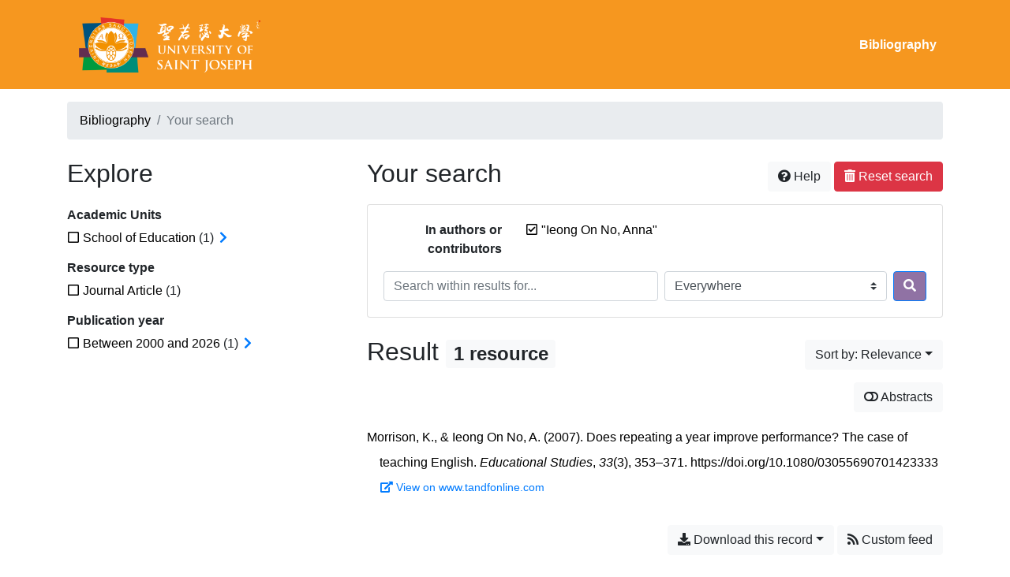

--- FILE ---
content_type: text/html; charset=utf-8
request_url: https://research.usj.edu.mo/bibliography/?creator=%22Ieong+On+No,+Anna%22
body_size: 8492
content:
<!doctype html>
<html lang="en" class="no-js">
        <head >
                <meta charset="utf-8"> 
                <meta http-equiv="X-UA-Compatible" content="IE=edge">
    <meta name="viewport" content="width=device-width, initial-scale=1, shrink-to-fit=no">
    <meta name="generator" content="Kerko">
    <meta name="robots" content="noindex">
    <link rel="alternate" type="application/atom+xml" href="/bibliography/atom.xml?creator=%22Ieong+On+No,+Anna%22" title="Custom feed" />
            <title>Result | Kerko</title>
            <link rel="stylesheet" href="https://cdn.jsdelivr.net/npm/bootstrap@4.6.2/dist/css/bootstrap.min.css">
        <link rel="stylesheet" href="https://use.fontawesome.com/releases/v5.8.2/css/solid.css" integrity="sha384-ioUrHig76ITq4aEJ67dHzTvqjsAP/7IzgwE7lgJcg2r7BRNGYSK0LwSmROzYtgzs" crossorigin="anonymous">
        <link rel="stylesheet" href="https://use.fontawesome.com/releases/v5.8.2/css/regular.css" integrity="sha384-hCIN6p9+1T+YkCd3wWjB5yufpReULIPQ21XA/ncf3oZ631q2HEhdC7JgKqbk//4+" crossorigin="anonymous">
        <link rel="stylesheet" href="https://use.fontawesome.com/releases/v5.8.2/css/fontawesome.css" integrity="sha384-sri+NftO+0hcisDKgr287Y/1LVnInHJ1l+XC7+FOabmTTIK0HnE2ID+xxvJ21c5J" crossorigin="anonymous">
        <link rel="stylesheet" href="/bibliography/static/kerko/css/styles.css?20230626"><script>
                    var re = new RegExp('(^|\\s)no-js(\\s|$)');
                    document.documentElement.className = document.documentElement.className.replace(re, '$1js$2');
                </script>
        </head>
        <body >
        <header >
                    <nav class="navbar navbar-expand-md navbar-dark bg-custom  d-print-none">
                        <div class="container"><a href="/bibliography/" class="navbar-brand">
	<img src="static/USJlogoWhite.png" height="100">
</a>

                                <button class="navbar-toggler" type="button" data-toggle="collapse" data-target="#navbar-content" aria-controls="navbar-content" aria-expanded="false" aria-label="Toggle navigation">
                                    <span class="navbar-toggler-icon"></span>
                                </button>
                                <div id="navbar-content" class="collapse navbar-collapse">
                                    <ul class="navbar-nav ml-auto justify-content-end font-weight-bold">
    <li class="nav-item active">
        <a class="nav-link" href="/bibliography/" >Bibliography</a>
    </li>

                                    </ul>
                                </div>
                        </div>
                    </nav>
        </header>
        <main class="container">
        
            <div class="row">
                <nav class="col d-print-none" aria-label="Breadcrumb">
                    <ol class="breadcrumb">
                        
            <li class="breadcrumb-item">
                <a href="/bibliography/" >Bibliography</a>
            </li>
            <li class="breadcrumb-item active" aria-current="page">Your search</li>
                    </ol>
                </nav>
            </div>
                <div class="row">
                        <div class="col-12 col-lg-8 order-lg-4">
    <div class="my-2 row">
        <h1 class="h2 col-auto pr-1 mr-auto d-inline">
                Your search</h1>
            <div class="col-auto pl-0 ml-auto text-right">
                <div class="d-inline-block d-print-none mt-1 mb-2">
                    <button class="btn btn-light" data-toggle="modal" data-target="#search-help">
                        <span class="fas fa-question-circle" aria-hidden="true"></span> Help
                    </button>
                </div>
                    <div class="d-inline-block d-lg-none d-print-none mt-1 mb-2">
                        <button id="facets-modal-toggle" class="btn btn-primary">
                            <span class="fas fa-compass" aria-hidden="true"></span> Explore
                        </button>
                    </div>
                    <div class="d-inline-block d-print-none mt-1 mb-2">
                        <a class="btn btn-danger" href="/bibliography/">
                            <span class="fas fa-trash-alt" aria-hidden="true"></span> Reset search
                        </a>
                    </div>
            </div>
    </div>

<div class="modal fade" id="search-help" tabindex="-1" role="dialog" aria-labelledby="search-help-label" aria-hidden="true">
    <div class="modal-dialog modal-dialog-scrollable modal-lg" role="document">
        <div class="modal-content">
            <div class="modal-header">
                    <h2 class="modal-title" id="search-help-label">Help</h2>
                    <button type="button" class="btn btn-secondary" data-dismiss="modal" title="Close Help panel" aria-label="Close Help panel">
                        <span class="fas fa-times" aria-hidden="true"></span>
                    </button>
            </div>
            <div class="modal-body">
                    <p>The search interface is made of three sections: <strong>Search</strong>, <strong>Explore</strong>, and <strong>Results</strong>. These are described in detail below.</p>
                    <p>You may start searching either from the <strong>Search</strong> section or from the <strong>Explore</strong> section.</p>
                    <h3>Search</h3>
                    <p>This section shows your current search criteria and allows you to submit keywords to search in the bibliography.</p>
                    <ul>
                        <li>Each new submission adds the entered keywords to the list of search criteria.</li>
                        <li>To start a new search instead of adding keywords to the current search, use the <strong>Reset search</strong> button, then enter your new keywords.</li>
                        <li>To replace an already submitted keyword, first remove it by unchecking its checkbox, then submit a new keyword.</li>
                            <li>You may control the extent of your search by selecting where to search. The options are:
                                <ul>
                                            <li><strong>Everywhere</strong>: Search your keywords in all bibliographic record fields and in the text content of the available documents.</li>
                                            <li><strong>In authors or contributors</strong>: Search your keywords in author or contributor names.</li>
                                            <li><strong>In titles</strong>: Search your keywords in titles.</li>
                                            <li><strong>In all fields</strong>: Search your keywords in all bibliographic record fields.</li>
                                            <li><strong>In documents</strong>: Search your keywords in the text content of the available documents.</li>
                                </ul>
                            </li>
                        <li>You may use boolean operators with your keywords. For instance:
                            <ul>
                                <li><strong>AND</strong>: Finds entries that contain all specified terms. This is the default relation between terms when no operator is specified, e.g., <code>a b</code> is the same as <code>a AND b</code>.</li>
                                <li><strong>OR</strong>: Finds entries that contain any of the specified terms, e.g., <code>a OR b</code>.</li>
                                <li><strong>NOT</strong>: Excludes entries that contain the specified terms, e.g., <code>NOT a</code>.</li>
                                <li>Boolean operators must be entered in UPPERCASE.</li>
                            </ul>
                        </li>
                        <li>You may use logical groupings (with parentheses) to eliminate ambiguities when using multiple boolean operators, e.g., <code>(a OR b) AND c</code>.</li>
                        <li>You may require exact sequences of words (with double quotes), e.g., <code>"a b c"</code>. The default difference between word positions is 1, meaning that an entry will match if it contains the words next to each other, but a different maximum distance may be specified (with the tilde character), e.g., <code>"web search"~2</code> allows up to 1 word between <code>web</code> and <code>search</code>, meaning it could match <code>web site search</code> as well as <code>web search</code>.</li>
                        <li>You may specify that some words are more important than others (with the caret), e.g., <code>faceted^2 search browsing^0.5</code> specifies that <code>faceted</code> is twice as important as <code>search</code> when computing the relevance score of the results, while <code>browsing</code> is half as important. Such term boosting may be applied to a logical grouping, e.g., <code>(a b)^3 c</code>.</li>
                        <li>Keyword search is case-insentitive, accents are folded, and punctuation is ignored.</li>
                        <li>Stemming is performed on terms from most text fields, e.g., title, abstract, notes. Words are thus reduced to their root form, saving you from having to specify all variants of a word when searching, e.g., terms such as <code>search</code>, <code>searches</code>, and <code>searching</code> all produce the same results. Stemming is <em>not</em> applied to text in name fields, e.g., authors/contributors, publisher, publication.</li>
                    </ul>
                    <h3>Explore</h3>
                    <p>This section allows you to explore categories associated with the references.</p>
                    <ul>
                        <li>Categories can be used to filter your search. Check a category to add it to your search criteria and narrow your search. Your search results will then only show entries that are associated with that category.</li>
                        <li>Uncheck a category to remove it from your search criteria and broaden your search results.</li>
                        <li>The numbers shown next to the categories indicate how many entries are associated with each category in the current set of results. Those numbers will vary based on your search criteria to always describe the current set of results. Likewise, categories and whole facets will disappear when the result set has no entry associated to them.</li>
                        <li>An arrow icon (<span class="fas fa-chevron-right" aria-hidden="true"></span>) appearing next to a category indicates that subcategories are available. You may press it to expand a list of more specific categories. You may press it again later to collapse the list. Expanding or collapsing subcategories will not change your current search; this allows you to quickly explore a hierarchy of categories if desired.</li>
                    </ul>
                    <h3>Results</h3>
                    <p>This section shows the search results. When no search criteria has been given, it shows the full content of the bibliography (up to 20 entries per page).</p>
                    <ul>
                        <li>Each entry of the results list is a link to its full bibliographic record. From the bibliographic record view, you may continue exploring the search results by going to previous or following records in your search results, or you may return to the list of results.</li>
                        <li>Additional links, such as <strong>Read document</strong> or <strong>View on <em>[website name]</em></strong>, may appear under a result. These give you quick access to the resource. Those links will also be available in the full bibliographic record.</li>
                            <li>The <strong>Abstracts</strong> button lets you toggle the display of abstracts within the list of search results. Enabling abstracts, however, will have no effect on results for which no abstract is available.
                            <li>Various options are provided to let you sort the search results. One of them is the <strong>Relevance</strong> option, which ranks the results from most relevant to least relevant. The score used for ranking takes into account word frequencies as well as the fields where they appear. For instance, if a search term occurs frequently in an entry or is one of very few terms used in that entry, that entry will probably rank higher than another where the search term occurs less frequently or where lots of other words also occur. Likewise, a search term will have more effect on the scores if it is rare in the whole bibliography than if it is very common. Also, if a search term appears in, e.g., the title of an entry, it will have more effect on the score of that entry than if it appeared in a less important field such as the abstract.</li>
                            <li>The <strong>Relevance</strong> sort is only available after keywords have been submitted using the <strong>Search</strong> section.</li>
                            <li>Categories selected in the <strong>Explore</strong> section have no effect on the relevance score. Their only effect is to filter the list of results.</li>
                    </ul>
                    <div class="my-3 text-right">
                        <button type="button" class="btn btn-secondary" data-dismiss="modal" aria-label="Close Help panel">Close</button>
                    </div>
            </div>
        </div>
    </div>
</div>
        <div class="card breadbox mb-4">
            <div class="card-body">
        <div class="row">
            <div class="col-md-4 col-xl-3 font-weight-bold break-word text-md-right text-print-left">
                In authors or contributors
            </div>
            <div class="col-md-8 col-xl-9">
        <ul class="list-unstyled mb-0"><li class="position-relative" style="margin-left:20px;"><a class="no-decorate" href="/bibliography/" title="Remove the '&#34;Ieong On No, Anna&#34;' search term" aria-label="Remove the '&#34;Ieong On No, Anna&#34;' search term" rel="nofollow"><span class="far fa-check-square position-absolute" aria-hidden="true" style="margin-left:1px;top:-1px;left:-20px;line-height:1.5;"></span>
                    <span class="facet-item-label parent-decorate">&#34;Ieong On No, Anna&#34;</span></a>
            
        </li>
        </ul>
            </div>
        </div>
    <form method="post" role="search" class="form d-print-none px-0"><input id="csrf_token" name="csrf_token" type="hidden" value="ImNkN2VjNWQ3NWI3YjU2MDc0OTNjMGFlZThkNzRhYjY5NjdhOWUzNDIi.aXCb0A.EYAuc9Ef5LpMxeNhIeOwig9X3uo">
        <div class="form-row mx-n1">
            <div class="col-12 col-md px-1 mb-2 mb-md-0">
                <label for="keywords" class="sr-only">Search within results for...</label><input class="form-control" id="keywords" maxlength="1000" name="keywords" placeholder="Search within results for..." type="search" value="">
            </div>
            <div class="col col-md-5 px-1">
                <label for="scope" class="sr-only">Search in...</label><select class="custom-select" id="scope" name="scope"><option value="all">Everywhere</option><option value="creator">In authors or contributors</option><option value="title">In titles</option><option value="metadata">In all fields</option><option value="fulltext">In documents</option></select>
            </div>
            <div class="col-auto px-1">
                <button id="submit" type="submit" class="btn btn-primary" title="Search" aria-label="Search">
                    <span class="fas fa-search" aria-hidden="true"></span>
                </button>
            </div>
        </div>
    </form>
            </div>
        </div>
        <div class="my-2 row">
            <div class="col-auto mr-auto">
                <h2 class="d-inline mb-2">Result
                        <span class="badge badge-light">1 resource</span>
                </h2>
            </div>
                <div class="col-auto pl-0 ml-auto mt-1 mb-2 text-right">
                    <div class="d-inline-block d-print-none">
    <div class="dropdown">
        <button class="btn btn-secondary btn-light dropdown-toggle" type="button" id="sort-options" data-toggle="dropdown" aria-haspopup="true" aria-expanded="false" aria-label="Sort by...">
            <span aria-hidden="true">Sort by: Relevance</span></button>
        <div class="dropdown-menu dropdown-menu-right" aria-labelledby="sort-options"><a class="dropdown-item active" href="/bibliography/?creator=%22Ieong+On+No,+Anna%22&sort=score" aria-current="true" title="Sort by Relevance (Current sort)" aria-label="Sort by Relevance (Current sort)" rel="nofollow">Relevance</a><a class="dropdown-item" href="/bibliography/?creator=%22Ieong+On+No,+Anna%22&sort=date_desc"  title="Sort by Newest first" aria-label="Sort by Newest first" rel="nofollow">Newest first</a><a class="dropdown-item" href="/bibliography/?creator=%22Ieong+On+No,+Anna%22&sort=date_asc"  title="Sort by Oldest first" aria-label="Sort by Oldest first" rel="nofollow">Oldest first</a><a class="dropdown-item" href="/bibliography/?creator=%22Ieong+On+No,+Anna%22&sort=author_asc"  title="Sort by Author A-Z" aria-label="Sort by Author A-Z" rel="nofollow">Author A-Z</a><a class="dropdown-item" href="/bibliography/?creator=%22Ieong+On+No,+Anna%22&sort=author_desc"  title="Sort by Author Z-A" aria-label="Sort by Author Z-A" rel="nofollow">Author Z-A</a><a class="dropdown-item" href="/bibliography/?creator=%22Ieong+On+No,+Anna%22&sort=title_asc"  title="Sort by Title A-Z" aria-label="Sort by Title A-Z" rel="nofollow">Title A-Z</a><a class="dropdown-item" href="/bibliography/?creator=%22Ieong+On+No,+Anna%22&sort=title_desc"  title="Sort by Title Z-A" aria-label="Sort by Title Z-A" rel="nofollow">Title Z-A</a>
        </div>
    </div>
                    </div>
                </div>
        </div>
                <div class="row mb-2">
                        <div class="col-auto ml-auto pl-0">
                                <a class="btn btn-light d-print-none" href="/bibliography/?creator=%22Ieong+On+No,+Anna%22&page=1&abstracts=1" title="Show abstracts" aria-label="Show abstracts"><span class="fas fa-toggle-off" aria-hidden="true"></span> Abstracts</a>
                        </div>
                </div>
                <ul class="mb-4 list-unstyled ">

<li class="search-item break-word my-3">
            <div class="d-flex">
                <a class="d-block mw-100 mr-auto" href="/bibliography/?creator=%22Ieong+On+No,+Anna%22&page=1&page-len=1&id=YYMJZ2KZ" title="View details">
<div class="csl-bib-body" style="line-height: 2; padding-left: 1em; text-indent:-1em;">
  <div class="csl-entry">Morrison, K., &amp; Ieong On No, A. (2007). Does repeating a year improve performance? The case of teaching English. <i>Educational Studies</i>, <i>33</i>(3), 353&#x2013;371. https://doi.org/10.1080/03055690701423333</div>
</div>
                </a><span class='Z3988' title='url_ver=Z39.88-2004&amp;ctx_ver=Z39.88-2004&amp;rfr_id=info%3Asid%2Fzotero.org%3A2&amp;rft_id=info%3Adoi%2F10.1080%2F03055690701423333&amp;rft_val_fmt=info%3Aofi%2Ffmt%3Akev%3Amtx%3Ajournal&amp;rft.genre=article&amp;rft.atitle=Does%20repeating%20a%20year%20improve%20performance%3F%20The%20case%20of%20teaching%20English&amp;rft.jtitle=Educational%20Studies&amp;rft.stitle=Educational%20Studies&amp;rft.volume=33&amp;rft.issue=3&amp;rft.aufirst=Keith&amp;rft.aulast=Morrison&amp;rft.au=Keith%20Morrison&amp;rft.au=Anna%20Ieong%20On%20No&amp;rft.date=2007-09&amp;rft.pages=353-371&amp;rft.spage=353&amp;rft.epage=371&amp;rft.issn=0305-5698%2C%201465-3400&amp;rft.language=en'></span>

            </div>
                <div class="d-print-none btn-group ml-2">
                            <a class="btn btn-sm btn-link text-nowrap" href="http://www.tandfonline.com/doi/abs/10.1080/03055690701423333" target="_blank">
                                <span class="fas fa-external-link-alt mr-1" aria-hidden="true"></span>View on www.tandfonline.com</a>
                </div>
</li>
                </ul>
                    <div class="row">
                        <div class="col-auto ml-auto mt-2 mb-4 text-right">
                                <div class="d-inline-block d-print-none mb-1">
                                    <div class="dropdown">
                                        <button class="btn btn-secondary btn-light dropdown-toggle" type="button" id="download-options" data-toggle="dropdown" aria-haspopup="true" aria-expanded="false">
                                            <span class="fas fa-download" aria-hidden="true"></span> Download this record</button>
                                        <div class="dropdown-menu dropdown-menu-right dropdown-width-300" aria-labelledby="download-options">
                                                <a class="dropdown-item" href="/bibliography/export/ris/?creator=%22Ieong+On+No,+Anna%22" rel="nofollow" type="application/x-research-info-systems" title="Download in RIS format" aria-label="Download in RIS format">RIS</a>
                                                <p class="px-4 text-muted">Recommended format for most reference management software</p>
                                                <a class="dropdown-item" href="/bibliography/export/bibtex/?creator=%22Ieong+On+No,+Anna%22" rel="nofollow" type="application/x-bibtex" title="Download in BibTeX format" aria-label="Download in BibTeX format">BibTeX</a>
                                                <p class="px-4 text-muted">Recommended format for BibTeX-specific software</p>
                                        </div>
                                    </div>
                                </div>
                                <div class="d-inline-block d-print-none mb-1">
                                    <a class="btn btn-light" href="/bibliography/atom.xml?creator=%22Ieong+On+No,+Anna%22" type="application/atom+xml" title="Custom feed based on your search" target="_blank">
                                        <span class="fas fa-rss" aria-hidden="true"></span> Custom feed
                                    </a>
                                </div>
                        </div>
                    </div>
                <div class="text-right mb-4 text-muted d-print-none">
                        Last update from database: 1/20/26, 7:01 PM (UTC)
                </div>
                        </div>
                            <div class="col-12 col-lg-4 order-lg-1">
            <div id="facets-container" class="d-none d-lg-block d-print-none">
                <h2 class="mt-2 mb-4">Explore</h2>
                <div id="facets" class="facets">
                        
                        
        <div>
            <h3 class="h6 font-weight-bold">
                Academic Units
            </h3>
            <div>
        <ul id="f-academic_units" class="list-unstyled collapse show"><li class="position-relative" style="margin-left:20px;"><a class="no-decorate" href="/bibliography/?creator=%22Ieong+On+No,+Anna%22&academic_units=QXRUUQ3I" title="Add the 'School of Education' filter" aria-label="Add the 'School of Education' filter" rel="nofollow"><span class="far fa-square position-absolute" aria-hidden="true" style="margin-left:1px;top:-1px;left:-20px;line-height:1.5;"></span>
                    <span class="facet-item-label parent-decorate">School of Education</span></a>
            <span class="facet-item-count"> (1) </span><button class="btn btn-link px-0 py-0 border-0 align-baseline btn-expand" data-toggle="collapse" data-target="#f-academic_units-QXRUUQ3I" aria-controls="f-academic_units-QXRUUQ3I" aria-expanded="false" title="Expand subfilters" aria-label="Expand subfilters"><span class="fas fa-chevron-right" aria-hidden="true" style="width: 1rem;"></span>
    </button><button class="btn btn-link px-0 py-0 border-0 align-baseline btn-collapse" data-toggle="collapse" data-target="#f-academic_units-QXRUUQ3I" aria-controls="f-academic_units-QXRUUQ3I" aria-expanded="true" title="Collapse subfilters" aria-label="Collapse subfilters"><span class="fas fa-chevron-down" aria-hidden="true" style="width: 1rem;"></span>
    </button>
                
        <ul id="f-academic_units-QXRUUQ3I" class="list-no-bullets collapse"><li class="position-relative"><a class="no-decorate" href="/bibliography/?creator=%22Ieong+On+No,+Anna%22&academic_units=QXRUUQ3I.4YPWQ4VF" title="Add the 'Keith Morrison' filter" aria-label="Add the 'Keith Morrison' filter" rel="nofollow"><span class="far fa-square position-absolute" aria-hidden="true" style="margin-left:1px;top:-1px;left:-20px;line-height:1.5;"></span>
                    <span class="facet-item-label parent-decorate">Keith Morrison</span></a>
            <span class="facet-item-count"> (1) </span>
        </li>
        </ul>
        </li>
        </ul>
            </div>
        </div>
                        
        <div>
            <h3 class="h6 font-weight-bold">
                Resource type
            </h3>
            <div>
        <ul id="f-type" class="list-unstyled collapse show"><li class="position-relative" style="margin-left:20px;"><a class="no-decorate" href="/bibliography/?creator=%22Ieong+On+No,+Anna%22&type=journalArticle" title="Add the 'Journal Article' filter" aria-label="Add the 'Journal Article' filter" rel="nofollow"><span class="far fa-square position-absolute" aria-hidden="true" style="margin-left:1px;top:-1px;left:-20px;line-height:1.5;"></span>
                    <span class="facet-item-label parent-decorate">Journal Article</span></a>
            <span class="facet-item-count"> (1) </span>
        </li>
        </ul>
            </div>
        </div>
                        
                        
                        
                        
        <div>
            <h3 class="h6 font-weight-bold">
                Publication year
            </h3>
            <div>
        <ul id="f-year" class="list-unstyled collapse show"><li class="position-relative" style="margin-left:20px;"><a class="no-decorate" href="/bibliography/?creator=%22Ieong+On+No,+Anna%22&year=2000" title="Add the 'Between 2000 and 2026' filter" aria-label="Add the 'Between 2000 and 2026' filter" rel="nofollow"><span class="far fa-square position-absolute" aria-hidden="true" style="margin-left:1px;top:-1px;left:-20px;line-height:1.5;"></span>
                    <span class="facet-item-label parent-decorate">Between 2000 and 2026</span></a>
            <span class="facet-item-count"> (1) </span><button class="btn btn-link px-0 py-0 border-0 align-baseline btn-expand" data-toggle="collapse" data-target="#f-year-2000" aria-controls="f-year-2000" aria-expanded="false" title="Expand subfilters" aria-label="Expand subfilters"><span class="fas fa-chevron-right" aria-hidden="true" style="width: 1rem;"></span>
    </button><button class="btn btn-link px-0 py-0 border-0 align-baseline btn-collapse" data-toggle="collapse" data-target="#f-year-2000" aria-controls="f-year-2000" aria-expanded="true" title="Collapse subfilters" aria-label="Collapse subfilters"><span class="fas fa-chevron-down" aria-hidden="true" style="width: 1rem;"></span>
    </button>
                
        <ul id="f-year-2000" class="list-no-bullets collapse"><li class="position-relative"><a class="no-decorate" href="/bibliography/?creator=%22Ieong+On+No,+Anna%22&year=2000.2000" title="Add the 'Between 2000 and 2009' filter" aria-label="Add the 'Between 2000 and 2009' filter" rel="nofollow"><span class="far fa-square position-absolute" aria-hidden="true" style="margin-left:1px;top:-1px;left:-20px;line-height:1.5;"></span>
                    <span class="facet-item-label parent-decorate">Between 2000 and 2009</span></a>
            <span class="facet-item-count"> (1) </span><button class="btn btn-link px-0 py-0 border-0 align-baseline btn-expand" data-toggle="collapse" data-target="#f-year-2000-2000-2000" aria-controls="f-year-2000-2000-2000" aria-expanded="false" title="Expand subfilters" aria-label="Expand subfilters"><span class="fas fa-chevron-right" aria-hidden="true" style="width: 1rem;"></span>
    </button><button class="btn btn-link px-0 py-0 border-0 align-baseline btn-collapse" data-toggle="collapse" data-target="#f-year-2000-2000-2000" aria-controls="f-year-2000-2000-2000" aria-expanded="true" title="Collapse subfilters" aria-label="Collapse subfilters"><span class="fas fa-chevron-down" aria-hidden="true" style="width: 1rem;"></span>
    </button>
                
        <ul id="f-year-2000-2000-2000" class="list-no-bullets collapse"><li class="position-relative"><a class="no-decorate" href="/bibliography/?creator=%22Ieong+On+No,+Anna%22&year=2000.2000.2007" title="Add the '2007' filter" aria-label="Add the '2007' filter" rel="nofollow"><span class="far fa-square position-absolute" aria-hidden="true" style="margin-left:1px;top:-1px;left:-20px;line-height:1.5;"></span>
                    <span class="facet-item-label parent-decorate">2007</span></a>
            <span class="facet-item-count"> (1) </span>
        </li>
        </ul>
        </li>
        </ul>
        </li>
        </ul>
            </div>
        </div>
                </div>
            </div>
            <div id="facets-modal" class="modal fade" tabindex="-1" role="dialog" aria-labelledby="facets-modal-label" aria-hidden="true">
                <div class="modal-dialog modal-lg modal-dialog-scrollable" role="document">
                    <div class="modal-content">
                        <div class="modal-header">
                            <h2 id="facets-modal-label" class="modal-title">Explore</h2>
                            <button type="button" class="btn btn-secondary" data-dismiss="modal" title="Close Explore panel" aria-label="Close Explore panel">
                                <span class="fas fa-times" aria-hidden="true"></span>
                            </button>
                        </div>
                        <div id="facets-modal-body" class="modal-body">
                            <div class="my-3 text-right">
                                <button type="button" class="btn btn-secondary" data-dismiss="modal" aria-label="Close Explore panel">Close</button>
                            </div>
                        </div>
                    </div>
                </div>
            </div>
                            </div>
                </div>
        </main>
        <footer class="bg-custom text-white">
                <div class="text-center pt-3 pb-3">
                    Powered by <a href="https://zotero.org">Zotero</a> and <a href="https://github.com/whiskyechobravo/kerko">Kerko</a>.
                </div>
        </footer>
            <script src="https://cdn.jsdelivr.net/npm/jquery@3.5.1/dist/jquery.min.js" integrity="sha256-9/aliU8dGd2tb6OSsuzixeV4y/faTqgFtohetphbbj0=" crossorigin="anonymous"></script>
        <script src="https://cdn.jsdelivr.net/npm/popper.js@1.16.1/dist/umd/popper.min.js" integrity="sha384-9/reFTGAW83EW2RDu2S0VKaIzap3H66lZH81PoYlFhbGU+6BZp6G7niu735Sk7lN" crossorigin="anonymous"></script>
        <script src="https://cdn.jsdelivr.net/npm/bootstrap@4.6.2/dist/js/bootstrap.min.js"></script>
        <script src="/bibliography/static/kerko/js/search.js?20221229"></script>
        </body>
</html>